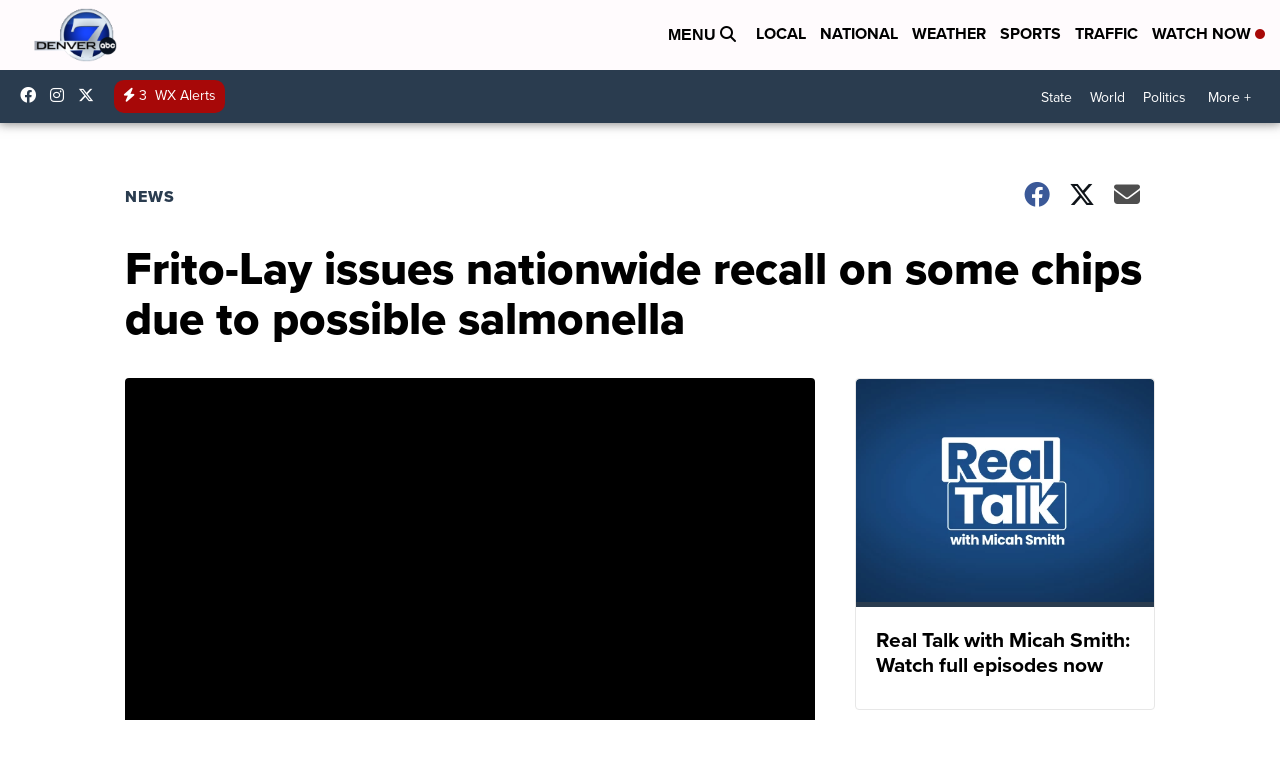

--- FILE ---
content_type: application/javascript; charset=utf-8
request_url: https://fundingchoicesmessages.google.com/f/AGSKWxVDd9fwN4MtWTQxTJWAM3w4LZ2SrN4zc8xXTP10Th2V9uqEwXY8R6mKIAvLCs1TnOJ6qj7jwSwLUF500mEk12JKn-P4V096WDP_E-AsAbsFZvrkuBSCiPErYYRvBO_UEs2o6WndgNEEMqa_EeTRRNQZAzqDHiteG66buA-cG6TwwANScWdUTT-hDCZm/_/horizontalAd./hostedbannerads./default_adv.-adblack-/adometry-
body_size: -1286
content:
window['40eff535-2584-454e-bb85-8cda0a1c5619'] = true;